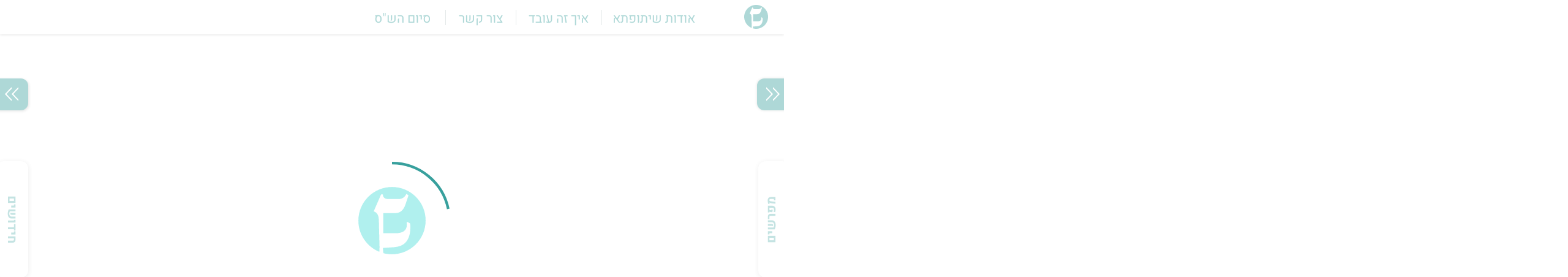

--- FILE ---
content_type: text/html; charset=utf-8
request_url: https://shitufta.org.il/Chullin/27a
body_size: 3055
content:
<!doctype html>
<html lang="he">

<head>
    <meta charset="utf-8">
    <meta http-equiv="origin-trial"
        content="AlvkfmWtQ64Lg4UpaYnBrzwpkIaC1WEcA3V03hqybt9WNJG/RphfyvKy9a/RqdA2ICv/[base64]">
    <script>!function (t, e, n, c, r, a, s) { t[n] = t[n] || function () { (t[n].q = t[n].q || []).push(arguments) }, (a = e.createElement(c)).async = 1, a.src = "https://www.clarity.ms/tag/6nrc7olv8r", (s = e.getElementsByTagName(c)[0]).parentNode.insertBefore(a, s) }(window, document, "clarity", "script")</script>
    <script async src="https://www.googletagmanager.com/gtag/js?id=G-00M0NPXJLP"></script>
    <script>function gtag() { dataLayer.push(arguments) } window.dataLayer = window.dataLayer || [], gtag("js", new Date), gtag("config", "G-00M0NPXJLP")</script>
    <link rel="icon" href="/newGigLogo.svg">
    <link rel="shortcut icon" href="/logo.svg">
    <meta name="viewport" content="width=device-width,initial-scale=1">
    <meta name="theme-color" content="#000000">
    <meta name="description" content="מתני׳ ">
    <meta name="og:title" property="og:title" content="חולין כז א - שיתופתא">
    <meta name="og:url" property="og:url" content="https://shitufta.org.il/Chullin/27a">
    <meta name="og:description" property="og:description"
        content="מתני׳ ">
    <meta property="og:image" content="https://shitufta.org.il/linkViewLogo.png">
    <meta property="og:image:width" content="1446">
    <meta property="og:image:height" content="745">
    <meta property="og:type" content="website">
    <link rel="apple-touch-icon" href="logo.svg">
    <link rel="manifest" href="/manifest.json">
    <title>חולין כז א - שיתופתא</title>
    <script
        type="text/javascript">setTimeout((() => { if (document.querySelectorAll(".new-menu-header-right-bell")[0]) return; const e = new Date; let t = new Date; const a = t.setDate(e.getDate()); if (localStorage.getItem("firstTime3") < a) { { const a = { value: "true", expiry: t.setDate(e.getDate() + 1) }; localStorage.setItem("firstTime3", JSON.stringify(a)) } var o = window._atpopq || (window._atpopq = []); if (window._atpopobj = {}, !o.loaded) { var r = Math.floor(1e6 * Math.random() + 1), n = document.createElement("script"); n.type = "text/javascript", n.async = !0, n.src = "//cdn-media.web-view.net/popups/lib/v1/loader.min.js?v=" + r; var s = document.getElementsByTagName("script")[0]; s.parentNode.insertBefore(n, s), o.loaded = !0 } o.push(["UserId", "zdx3ewdpsawc"]), o.push(["PopupId", "xetxdswhsp"]), o.push(["IsraelCode", "104"]), o.push(["CountryCode", "104"]), o.push(["OnEventCallback", "handleATPopupEvent"]) } }), 3e3)</script>
    <script type="text/javascript">function handleATPopupEvent(n, e) { n }</script>
    <script defer="defer" src="/static/js/main.440c9d18.js"></script>
    <link href="/static/css/main.c188fb91.css" rel="stylesheet">

    <script type="application/ld+json">
    {
      "@context": "https://schema.org",
      "@type": "Article",
      "headline": "חולין כ״ז א",
      "description": "מתני׳ ",
      "url": "https://shitufta.org.il/Chullin/27a",
      "author": {
        "@type": "Organization",
        "url": "https://shitufta.org.il/about#:~:text=%D7%A9%D7%99%D7%AA%D7%95%D7%A4%D7%AA%D7%90%20%D7%94%D7%95%D7%A7%D7%9D%20%D7%91%D7%99%D7%95%D7%96%D7%9E%D7%AA%20%D7%94%D7%A8%D7%91%20%D7%99%D7%95%D7%A1%D7%A3%20%D7%A7%D7%9E%D7%99%D7%A0%D7%A8",
        "name": "שיתופתא"
      },
      "publisher": {
        "@type": "Organization",
        "name": "שיתופתא",
        "logo": {
          "@type": "ImageObject",
          "url": "https://shitufta.org.il/logo.png"
        }
      },
      "mainEntityOfPage": {
        "@type": "WebPage",
        "@id": "https://shitufta.org.il"
      }
    }
    </script>

    
  <script type="application/ld+json">
  {
    "@context": "https://schema.org",
    "@type": "BreadcrumbList",
    "itemListElement": [
  {
    "@type": "ListItem",
    "position": 1,
    "name": "תלמוד",
    "item": "https://shitufta.org.il/Chullin/27a"
  },
  {
    "@type": "ListItem",
    "position": 2,
    "name": "בבלי",
    "item": "https://shitufta.org.il/Chullin/27a"
  },
  {
    "@type": "ListItem",
    "position": 3,
    "name": "סדר קדשים",
    "item": "https://shitufta.org.il/Chullin/27a"
  }
]
  }
  </script>
  
    <script type="application/ld+json">
    {
      "@context": "https://schema.org",
      "@type": "WebSite",
      "name": "שיתופתא",
      "url": "https://shitufta.org.il",
      "description": "מאגר תורני ייחודי המשמר את עיצוב הגמרא בצורת הדף המקורית ומערכת לפרסום חידושי תורה על הסדר. העמוד הראשי מאפשר גישה מהירה לדף היומי בלחיצה אחת."
    }
    </script>
    </head>

<body><noscript>הדף היומי</noscript><noscript>פרשת השבוע</noscript>
    <div id="root"></div>
    <script>!function (e) { function t(t) { for (var n, i, l = t[0], f = t[1], a = t[2], p = 0, s = []; p < l.length; p++)i = l[p], Object.prototype.hasOwnProperty.call(o, i) && o[i] && s.push(o[i][0]), o[i] = 0; for (n in f) Object.prototype.hasOwnProperty.call(f, n) && (e[n] = f[n]); for (c && c(t); s.length;)s.shift()(); return u.push.apply(u, a || []), r() } function r() { for (var e, t = 0; t < u.length; t++) { for (var r = u[t], n = !0, l = 1; l < r.length; l++) { var f = r[l]; 0 !== o[f] && (n = !1) } n && (u.splice(t--, 1), e = i(i.s = r[0])) } return e } var n = {}, o = { 1: 0 }, u = []; function i(t) { if (n[t]) return n[t].exports; var r = n[t] = { i: t, l: !1, exports: {} }; return e[t].call(r.exports, r, r.exports, i), r.l = !0, r.exports } i.m = e, i.c = n, i.d = function (e, t, r) { i.o(e, t) || Object.defineProperty(e, t, { enumerable: !0, get: r }) }, i.r = function (e) { "undefined" != typeof Symbol && Symbol.toStringTag && Object.defineProperty(e, Symbol.toStringTag, { value: "Module" }), Object.defineProperty(e, "__esModule", { value: !0 }) }, i.t = function (e, t) { if (1 & t && (e = i(e)), 8 & t) return e; if (4 & t && "object" == typeof e && e && e.__esModule) return e; var r = Object.create(null); if (i.r(r), Object.defineProperty(r, "default", { enumerable: !0, value: e }), 2 & t && "string" != typeof e) for (var n in e) i.d(r, n, function (t) { return e[t] }.bind(null, n)); return r }, i.n = function (e) { var t = e && e.__esModule ? function () { return e.default } : function () { return e }; return i.d(t, "a", t), t }, i.o = function (e, t) { return Object.prototype.hasOwnProperty.call(e, t) }, i.p = "/"; var l = this["webpackJsonpshitufta-client"] = this["webpackJsonpshitufta-client"] || [], f = l.push.bind(l); l.push = t, l = l.slice(); for (var a = 0; a < l.length; a++)t(l[a]); var c = f; r() }([])</script>
<script defer src="https://static.cloudflareinsights.com/beacon.min.js/vcd15cbe7772f49c399c6a5babf22c1241717689176015" integrity="sha512-ZpsOmlRQV6y907TI0dKBHq9Md29nnaEIPlkf84rnaERnq6zvWvPUqr2ft8M1aS28oN72PdrCzSjY4U6VaAw1EQ==" data-cf-beacon='{"version":"2024.11.0","token":"966e3eca3ae845c49f2de473c844108e","r":1,"server_timing":{"name":{"cfCacheStatus":true,"cfEdge":true,"cfExtPri":true,"cfL4":true,"cfOrigin":true,"cfSpeedBrain":true},"location_startswith":null}}' crossorigin="anonymous"></script>
</body>

</html>